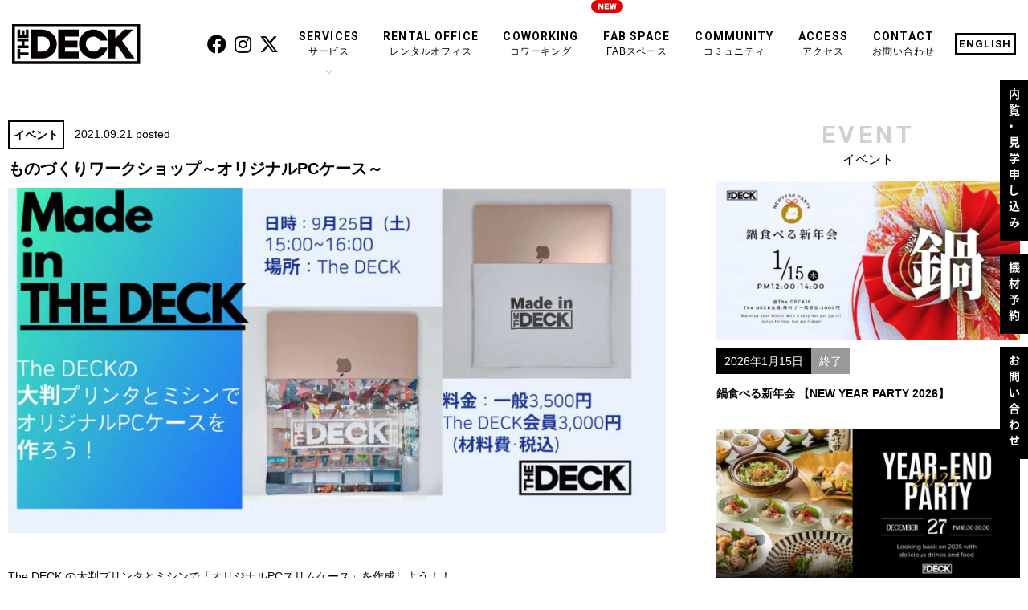

--- FILE ---
content_type: text/html; charset=UTF-8
request_url: https://thedeck.jp/event/makerspace-workshop-pccase
body_size: 69874
content:
<!DOCTYPE html>
<html lang="ja">
<head>
	<!-- Google Tag Manager -->
<script>(function(w,d,s,l,i){w[l]=w[l]||[];w[l].push({'gtm.start':
new Date().getTime(),event:'gtm.js'});var f=d.getElementsByTagName(s)[0],
j=d.createElement(s),dl=l!='dataLayer'?'&l='+l:'';j.async=true;j.src=
'https://www.googletagmanager.com/gtm.js?id='+i+dl;f.parentNode.insertBefore(j,f);
})(window,document,'script','dataLayer','GTM-MMX8RBS');</script>
<!-- End Google Tag Manager -->
<!-- Global site tag (gtag.js) - Google Analytics -->
<script async src="https://www.googletagmanager.com/gtag/js?id=UA-72793173-1"></script>
<script>
  window.dataLayer = window.dataLayer || [];
  function gtag(){dataLayer.push(arguments);}
  gtag('js', new Date());

  gtag('config', 'UA-72793173-1');
</script>

<meta charset="utf-8">
<meta http-equiv="Content-Script-Type" content="text/javascript">
<meta name="viewport" content="width=device-width,user-scalable=no,maximum-scale=1">
<link rel="stylesheet" type="text/css" href="https://thedeck.jp/wp/wp-content/themes/thedeck-new/style.css?20260117-1751">
<link rel="preconnect" href="https://fonts.gstatic.com">
<link href="https://fonts.googleapis.com/css2?family=Roboto:ital,wght@0,500;1,300&display=swap" rel="stylesheet">
<link href="https://use.fontawesome.com/releases/v6.4.2/css/all.css" rel="stylesheet">
<script type="text/javascript" src="https://ajax.googleapis.com/ajax/libs/jquery/1.11.1/jquery.min.js"></script>



<script>
  (function(d) {
    var config = {
      kitId: 'jcb1xum',
      scriptTimeout: 3000,
      async: true
    },
    h=d.documentElement,t=setTimeout(function(){h.className=h.className.replace(/\bwf-loading\b/g,"")+" wf-inactive";},config.scriptTimeout),tk=d.createElement("script"),f=false,s=d.getElementsByTagName("script")[0],a;h.className+=" wf-loading";tk.src='https://use.typekit.net/'+config.kitId+'.js';tk.async=true;tk.onload=tk.onreadystatechange=function(){a=this.readyState;if(f||a&&a!="complete"&&a!="loaded")return;f=true;clearTimeout(t);try{Typekit.load(config)}catch(e){}};s.parentNode.insertBefore(tk,s)
  })(document);
</script>


<!-- Global site tag (gtag.js) - Google Ads: 329060504 -->
<script async src="https://www.googletagmanager.com/gtag/js?id=AW-329060504"></script>
<script>
  window.dataLayer = window.dataLayer || [];
  function gtag(){dataLayer.push(arguments);}
  gtag('js', new Date());

  gtag('config', 'AW-329060504');
</script>


<meta name='robots' content='index, follow, max-image-preview:large, max-snippet:-1, max-video-preview:-1' />

	<!-- This site is optimized with the Yoast SEO plugin v19.7.1 - https://yoast.com/wordpress/plugins/seo/ -->
	<title>ものづくりワークショップ～オリジナルPCケース～ - The DECK［ザ・デッキ］</title>
	<meta property="og:locale" content="ja_JP" />
	<meta property="og:type" content="article" />
	<meta property="og:title" content="ものづくりワークショップ～オリジナルPCケース～ - The DECK［ザ・デッキ］" />
	<meta property="og:description" content="The DECK の大判プリンタとミシンで「オリジナルPCスリムケース」を作成しよう！！   The DECKでは、「Made in THE DECK」と題して、The DECKにあるFabスペースの機材を利用することで [&hellip;]" />
	<meta property="og:url" content="https://thedeck.jp/event/makerspace-workshop-pccase" />
	<meta property="og:site_name" content="The DECK［ザ・デッキ］" />
	<meta property="article:publisher" content="https://www.facebook.com/thedeck.jp" />
	<meta property="article:published_time" content="2021-09-21T06:48:27+00:00" />
	<meta property="article:modified_time" content="2021-12-11T22:06:31+00:00" />
	<meta property="og:image" content="https://thedeck.jp/wp/wp-content/uploads/2021/09/e20a8f5b4ff01fefbb27015edff7ec54.jpg" />
	<meta property="og:image:width" content="1000" />
	<meta property="og:image:height" content="525" />
	<meta property="og:image:type" content="image/jpeg" />
	<meta name="author" content="thedeck_staff" />
	<meta name="twitter:card" content="summary_large_image" />
	<meta name="twitter:creator" content="@thedeck_jp" />
	<meta name="twitter:site" content="@thedeck_jp" />
	<meta name="twitter:label1" content="執筆者" />
	<meta name="twitter:data1" content="thedeck_staff" />
	<script type="application/ld+json" class="yoast-schema-graph">{"@context":"https://schema.org","@graph":[{"@type":"Article","@id":"https://thedeck.jp/event/makerspace-workshop-pccase#article","isPartOf":{"@id":"https://thedeck.jp/event/makerspace-workshop-pccase"},"author":{"name":"thedeck_staff","@id":"https://thedeck.jp/#/schema/person/e255f384bf54dc65de740de579c046d3"},"headline":"ものづくりワークショップ～オリジナルPCケース～","datePublished":"2021-09-21T06:48:27+00:00","dateModified":"2021-12-11T22:06:31+00:00","mainEntityOfPage":{"@id":"https://thedeck.jp/event/makerspace-workshop-pccase"},"wordCount":31,"publisher":{"@id":"https://thedeck.jp/#organization"},"image":{"@id":"https://thedeck.jp/event/makerspace-workshop-pccase#primaryimage"},"thumbnailUrl":"/wp/wp-content/uploads/2021/09/e20a8f5b4ff01fefbb27015edff7ec54.jpg","articleSection":["イベント"],"inLanguage":"ja"},{"@type":"WebPage","@id":"https://thedeck.jp/event/makerspace-workshop-pccase","url":"https://thedeck.jp/event/makerspace-workshop-pccase","name":"ものづくりワークショップ～オリジナルPCケース～ - The DECK［ザ・デッキ］","isPartOf":{"@id":"https://thedeck.jp/#website"},"primaryImageOfPage":{"@id":"https://thedeck.jp/event/makerspace-workshop-pccase#primaryimage"},"image":{"@id":"https://thedeck.jp/event/makerspace-workshop-pccase#primaryimage"},"thumbnailUrl":"/wp/wp-content/uploads/2021/09/e20a8f5b4ff01fefbb27015edff7ec54.jpg","datePublished":"2021-09-21T06:48:27+00:00","dateModified":"2021-12-11T22:06:31+00:00","breadcrumb":{"@id":"https://thedeck.jp/event/makerspace-workshop-pccase#breadcrumb"},"inLanguage":"ja","potentialAction":[{"@type":"ReadAction","target":["https://thedeck.jp/event/makerspace-workshop-pccase"]}]},{"@type":"ImageObject","inLanguage":"ja","@id":"https://thedeck.jp/event/makerspace-workshop-pccase#primaryimage","url":"/wp/wp-content/uploads/2021/09/e20a8f5b4ff01fefbb27015edff7ec54.jpg","contentUrl":"/wp/wp-content/uploads/2021/09/e20a8f5b4ff01fefbb27015edff7ec54.jpg","width":1000,"height":525},{"@type":"BreadcrumbList","@id":"https://thedeck.jp/event/makerspace-workshop-pccase#breadcrumb","itemListElement":[{"@type":"ListItem","position":1,"name":"ホーム","item":"https://thedeck.jp/"},{"@type":"ListItem","position":2,"name":"ものづくりワークショップ～オリジナルPCケース～"}]},{"@type":"WebSite","@id":"https://thedeck.jp/#website","url":"https://thedeck.jp/","name":"The DECK［ザ・デッキ］","description":"大阪 本町エリアのコワーキングスペース・レンタルオフィス","publisher":{"@id":"https://thedeck.jp/#organization"},"potentialAction":[{"@type":"SearchAction","target":{"@type":"EntryPoint","urlTemplate":"https://thedeck.jp/?s={search_term_string}"},"query-input":"required name=search_term_string"}],"inLanguage":"ja"},{"@type":"Organization","@id":"https://thedeck.jp/#organization","name":"The DECK［ザ・デッキ］","url":"https://thedeck.jp/","sameAs":["https://www.instagram.com/thedeck_jp","https://www.facebook.com/thedeck.jp","https://twitter.com/thedeck_jp"],"logo":{"@type":"ImageObject","inLanguage":"ja","@id":"https://thedeck.jp/#/schema/logo/image/","url":"/wp/wp-content/uploads/2022/09/20d471f6f7baffcd114e97dfabfc284e.png","contentUrl":"/wp/wp-content/uploads/2022/09/20d471f6f7baffcd114e97dfabfc284e.png","width":640,"height":640,"caption":"The DECK［ザ・デッキ］"},"image":{"@id":"https://thedeck.jp/#/schema/logo/image/"}},{"@type":"Person","@id":"https://thedeck.jp/#/schema/person/e255f384bf54dc65de740de579c046d3","name":"thedeck_staff","url":"https://thedeck.jp/archives/author/thedeck_staff"}]}</script>
	<!-- / Yoast SEO plugin. -->


<link rel='dns-prefetch' href='//www.googletagmanager.com' />
<link rel='dns-prefetch' href='//s.w.org' />
<link rel="alternate" type="application/rss+xml" title="The DECK［ザ・デッキ］ &raquo; ものづくりワークショップ～オリジナルPCケース～ のコメントのフィード" href="https://thedeck.jp/event/makerspace-workshop-pccase/feed" />
<script type="text/javascript">
window._wpemojiSettings = {"baseUrl":"https:\/\/s.w.org\/images\/core\/emoji\/14.0.0\/72x72\/","ext":".png","svgUrl":"https:\/\/s.w.org\/images\/core\/emoji\/14.0.0\/svg\/","svgExt":".svg","source":{"concatemoji":"https:\/\/thedeck.jp\/wp\/wp-includes\/js\/wp-emoji-release.min.js?ver=6.0.11"}};
/*! This file is auto-generated */
!function(e,a,t){var n,r,o,i=a.createElement("canvas"),p=i.getContext&&i.getContext("2d");function s(e,t){var a=String.fromCharCode,e=(p.clearRect(0,0,i.width,i.height),p.fillText(a.apply(this,e),0,0),i.toDataURL());return p.clearRect(0,0,i.width,i.height),p.fillText(a.apply(this,t),0,0),e===i.toDataURL()}function c(e){var t=a.createElement("script");t.src=e,t.defer=t.type="text/javascript",a.getElementsByTagName("head")[0].appendChild(t)}for(o=Array("flag","emoji"),t.supports={everything:!0,everythingExceptFlag:!0},r=0;r<o.length;r++)t.supports[o[r]]=function(e){if(!p||!p.fillText)return!1;switch(p.textBaseline="top",p.font="600 32px Arial",e){case"flag":return s([127987,65039,8205,9895,65039],[127987,65039,8203,9895,65039])?!1:!s([55356,56826,55356,56819],[55356,56826,8203,55356,56819])&&!s([55356,57332,56128,56423,56128,56418,56128,56421,56128,56430,56128,56423,56128,56447],[55356,57332,8203,56128,56423,8203,56128,56418,8203,56128,56421,8203,56128,56430,8203,56128,56423,8203,56128,56447]);case"emoji":return!s([129777,127995,8205,129778,127999],[129777,127995,8203,129778,127999])}return!1}(o[r]),t.supports.everything=t.supports.everything&&t.supports[o[r]],"flag"!==o[r]&&(t.supports.everythingExceptFlag=t.supports.everythingExceptFlag&&t.supports[o[r]]);t.supports.everythingExceptFlag=t.supports.everythingExceptFlag&&!t.supports.flag,t.DOMReady=!1,t.readyCallback=function(){t.DOMReady=!0},t.supports.everything||(n=function(){t.readyCallback()},a.addEventListener?(a.addEventListener("DOMContentLoaded",n,!1),e.addEventListener("load",n,!1)):(e.attachEvent("onload",n),a.attachEvent("onreadystatechange",function(){"complete"===a.readyState&&t.readyCallback()})),(e=t.source||{}).concatemoji?c(e.concatemoji):e.wpemoji&&e.twemoji&&(c(e.twemoji),c(e.wpemoji)))}(window,document,window._wpemojiSettings);
</script>
<style type="text/css">
img.wp-smiley,
img.emoji {
	display: inline !important;
	border: none !important;
	box-shadow: none !important;
	height: 1em !important;
	width: 1em !important;
	margin: 0 0.07em !important;
	vertical-align: -0.1em !important;
	background: none !important;
	padding: 0 !important;
}
</style>
	<link rel='stylesheet' id='wp-block-library-css'  href='https://thedeck.jp/wp/wp-includes/css/dist/block-library/style.min.css?ver=6.0.11' type='text/css' media='all' />
<style id='global-styles-inline-css' type='text/css'>
body{--wp--preset--color--black: #000000;--wp--preset--color--cyan-bluish-gray: #abb8c3;--wp--preset--color--white: #ffffff;--wp--preset--color--pale-pink: #f78da7;--wp--preset--color--vivid-red: #cf2e2e;--wp--preset--color--luminous-vivid-orange: #ff6900;--wp--preset--color--luminous-vivid-amber: #fcb900;--wp--preset--color--light-green-cyan: #7bdcb5;--wp--preset--color--vivid-green-cyan: #00d084;--wp--preset--color--pale-cyan-blue: #8ed1fc;--wp--preset--color--vivid-cyan-blue: #0693e3;--wp--preset--color--vivid-purple: #9b51e0;--wp--preset--gradient--vivid-cyan-blue-to-vivid-purple: linear-gradient(135deg,rgba(6,147,227,1) 0%,rgb(155,81,224) 100%);--wp--preset--gradient--light-green-cyan-to-vivid-green-cyan: linear-gradient(135deg,rgb(122,220,180) 0%,rgb(0,208,130) 100%);--wp--preset--gradient--luminous-vivid-amber-to-luminous-vivid-orange: linear-gradient(135deg,rgba(252,185,0,1) 0%,rgba(255,105,0,1) 100%);--wp--preset--gradient--luminous-vivid-orange-to-vivid-red: linear-gradient(135deg,rgba(255,105,0,1) 0%,rgb(207,46,46) 100%);--wp--preset--gradient--very-light-gray-to-cyan-bluish-gray: linear-gradient(135deg,rgb(238,238,238) 0%,rgb(169,184,195) 100%);--wp--preset--gradient--cool-to-warm-spectrum: linear-gradient(135deg,rgb(74,234,220) 0%,rgb(151,120,209) 20%,rgb(207,42,186) 40%,rgb(238,44,130) 60%,rgb(251,105,98) 80%,rgb(254,248,76) 100%);--wp--preset--gradient--blush-light-purple: linear-gradient(135deg,rgb(255,206,236) 0%,rgb(152,150,240) 100%);--wp--preset--gradient--blush-bordeaux: linear-gradient(135deg,rgb(254,205,165) 0%,rgb(254,45,45) 50%,rgb(107,0,62) 100%);--wp--preset--gradient--luminous-dusk: linear-gradient(135deg,rgb(255,203,112) 0%,rgb(199,81,192) 50%,rgb(65,88,208) 100%);--wp--preset--gradient--pale-ocean: linear-gradient(135deg,rgb(255,245,203) 0%,rgb(182,227,212) 50%,rgb(51,167,181) 100%);--wp--preset--gradient--electric-grass: linear-gradient(135deg,rgb(202,248,128) 0%,rgb(113,206,126) 100%);--wp--preset--gradient--midnight: linear-gradient(135deg,rgb(2,3,129) 0%,rgb(40,116,252) 100%);--wp--preset--duotone--dark-grayscale: url('#wp-duotone-dark-grayscale');--wp--preset--duotone--grayscale: url('#wp-duotone-grayscale');--wp--preset--duotone--purple-yellow: url('#wp-duotone-purple-yellow');--wp--preset--duotone--blue-red: url('#wp-duotone-blue-red');--wp--preset--duotone--midnight: url('#wp-duotone-midnight');--wp--preset--duotone--magenta-yellow: url('#wp-duotone-magenta-yellow');--wp--preset--duotone--purple-green: url('#wp-duotone-purple-green');--wp--preset--duotone--blue-orange: url('#wp-duotone-blue-orange');--wp--preset--font-size--small: 13px;--wp--preset--font-size--medium: 20px;--wp--preset--font-size--large: 36px;--wp--preset--font-size--x-large: 42px;}.has-black-color{color: var(--wp--preset--color--black) !important;}.has-cyan-bluish-gray-color{color: var(--wp--preset--color--cyan-bluish-gray) !important;}.has-white-color{color: var(--wp--preset--color--white) !important;}.has-pale-pink-color{color: var(--wp--preset--color--pale-pink) !important;}.has-vivid-red-color{color: var(--wp--preset--color--vivid-red) !important;}.has-luminous-vivid-orange-color{color: var(--wp--preset--color--luminous-vivid-orange) !important;}.has-luminous-vivid-amber-color{color: var(--wp--preset--color--luminous-vivid-amber) !important;}.has-light-green-cyan-color{color: var(--wp--preset--color--light-green-cyan) !important;}.has-vivid-green-cyan-color{color: var(--wp--preset--color--vivid-green-cyan) !important;}.has-pale-cyan-blue-color{color: var(--wp--preset--color--pale-cyan-blue) !important;}.has-vivid-cyan-blue-color{color: var(--wp--preset--color--vivid-cyan-blue) !important;}.has-vivid-purple-color{color: var(--wp--preset--color--vivid-purple) !important;}.has-black-background-color{background-color: var(--wp--preset--color--black) !important;}.has-cyan-bluish-gray-background-color{background-color: var(--wp--preset--color--cyan-bluish-gray) !important;}.has-white-background-color{background-color: var(--wp--preset--color--white) !important;}.has-pale-pink-background-color{background-color: var(--wp--preset--color--pale-pink) !important;}.has-vivid-red-background-color{background-color: var(--wp--preset--color--vivid-red) !important;}.has-luminous-vivid-orange-background-color{background-color: var(--wp--preset--color--luminous-vivid-orange) !important;}.has-luminous-vivid-amber-background-color{background-color: var(--wp--preset--color--luminous-vivid-amber) !important;}.has-light-green-cyan-background-color{background-color: var(--wp--preset--color--light-green-cyan) !important;}.has-vivid-green-cyan-background-color{background-color: var(--wp--preset--color--vivid-green-cyan) !important;}.has-pale-cyan-blue-background-color{background-color: var(--wp--preset--color--pale-cyan-blue) !important;}.has-vivid-cyan-blue-background-color{background-color: var(--wp--preset--color--vivid-cyan-blue) !important;}.has-vivid-purple-background-color{background-color: var(--wp--preset--color--vivid-purple) !important;}.has-black-border-color{border-color: var(--wp--preset--color--black) !important;}.has-cyan-bluish-gray-border-color{border-color: var(--wp--preset--color--cyan-bluish-gray) !important;}.has-white-border-color{border-color: var(--wp--preset--color--white) !important;}.has-pale-pink-border-color{border-color: var(--wp--preset--color--pale-pink) !important;}.has-vivid-red-border-color{border-color: var(--wp--preset--color--vivid-red) !important;}.has-luminous-vivid-orange-border-color{border-color: var(--wp--preset--color--luminous-vivid-orange) !important;}.has-luminous-vivid-amber-border-color{border-color: var(--wp--preset--color--luminous-vivid-amber) !important;}.has-light-green-cyan-border-color{border-color: var(--wp--preset--color--light-green-cyan) !important;}.has-vivid-green-cyan-border-color{border-color: var(--wp--preset--color--vivid-green-cyan) !important;}.has-pale-cyan-blue-border-color{border-color: var(--wp--preset--color--pale-cyan-blue) !important;}.has-vivid-cyan-blue-border-color{border-color: var(--wp--preset--color--vivid-cyan-blue) !important;}.has-vivid-purple-border-color{border-color: var(--wp--preset--color--vivid-purple) !important;}.has-vivid-cyan-blue-to-vivid-purple-gradient-background{background: var(--wp--preset--gradient--vivid-cyan-blue-to-vivid-purple) !important;}.has-light-green-cyan-to-vivid-green-cyan-gradient-background{background: var(--wp--preset--gradient--light-green-cyan-to-vivid-green-cyan) !important;}.has-luminous-vivid-amber-to-luminous-vivid-orange-gradient-background{background: var(--wp--preset--gradient--luminous-vivid-amber-to-luminous-vivid-orange) !important;}.has-luminous-vivid-orange-to-vivid-red-gradient-background{background: var(--wp--preset--gradient--luminous-vivid-orange-to-vivid-red) !important;}.has-very-light-gray-to-cyan-bluish-gray-gradient-background{background: var(--wp--preset--gradient--very-light-gray-to-cyan-bluish-gray) !important;}.has-cool-to-warm-spectrum-gradient-background{background: var(--wp--preset--gradient--cool-to-warm-spectrum) !important;}.has-blush-light-purple-gradient-background{background: var(--wp--preset--gradient--blush-light-purple) !important;}.has-blush-bordeaux-gradient-background{background: var(--wp--preset--gradient--blush-bordeaux) !important;}.has-luminous-dusk-gradient-background{background: var(--wp--preset--gradient--luminous-dusk) !important;}.has-pale-ocean-gradient-background{background: var(--wp--preset--gradient--pale-ocean) !important;}.has-electric-grass-gradient-background{background: var(--wp--preset--gradient--electric-grass) !important;}.has-midnight-gradient-background{background: var(--wp--preset--gradient--midnight) !important;}.has-small-font-size{font-size: var(--wp--preset--font-size--small) !important;}.has-medium-font-size{font-size: var(--wp--preset--font-size--medium) !important;}.has-large-font-size{font-size: var(--wp--preset--font-size--large) !important;}.has-x-large-font-size{font-size: var(--wp--preset--font-size--x-large) !important;}
</style>
<link rel='stylesheet' id='custom-css'  href='https://thedeck.jp/wp/wp-content/themes/thedeck-new/assets/css/thedeck-style.css?ver=20250521' type='text/css' media='all' />
<link rel='stylesheet' id='elementor-icons-css'  href='https://thedeck.jp/wp/wp-content/plugins/elementor/assets/lib/eicons/css/elementor-icons.min.css?ver=5.25.0' type='text/css' media='all' />
<link rel='stylesheet' id='elementor-frontend-css'  href='https://thedeck.jp/wp/wp-content/plugins/elementor/assets/css/frontend-lite.min.css?ver=3.18.3' type='text/css' media='all' />
<link rel='stylesheet' id='swiper-css'  href='https://thedeck.jp/wp/wp-content/plugins/elementor/assets/lib/swiper/v8/css/swiper.min.css?ver=8.4.5' type='text/css' media='all' />
<link rel='stylesheet' id='elementor-post-6561-css'  href='https://thedeck.jp/wp/wp-content/uploads/elementor/css/post-6561.css?ver=1704530123' type='text/css' media='all' />
<link rel='stylesheet' id='elementor-pro-css'  href='https://thedeck.jp/wp/wp-content/plugins/elementor-pro/assets/css/frontend-lite.min.css?ver=3.11.1' type='text/css' media='all' />
<link rel='stylesheet' id='font-awesome-5-all-css'  href='https://thedeck.jp/wp/wp-content/plugins/elementor/assets/lib/font-awesome/css/all.min.css?ver=3.18.3' type='text/css' media='all' />
<link rel='stylesheet' id='font-awesome-4-shim-css'  href='https://thedeck.jp/wp/wp-content/plugins/elementor/assets/lib/font-awesome/css/v4-shims.min.css?ver=3.18.3' type='text/css' media='all' />
<link rel='stylesheet' id='elementor-global-css'  href='https://thedeck.jp/wp/wp-content/uploads/elementor/css/global.css?ver=1704530124' type='text/css' media='all' />
<link rel='stylesheet' id='google-fonts-1-css'  href='https://fonts.googleapis.com/css?family=Roboto%3A100%2C100italic%2C200%2C200italic%2C300%2C300italic%2C400%2C400italic%2C500%2C500italic%2C600%2C600italic%2C700%2C700italic%2C800%2C800italic%2C900%2C900italic%7CRoboto+Slab%3A100%2C100italic%2C200%2C200italic%2C300%2C300italic%2C400%2C400italic%2C500%2C500italic%2C600%2C600italic%2C700%2C700italic%2C800%2C800italic%2C900%2C900italic&#038;display=auto&#038;ver=6.0.11' type='text/css' media='all' />
<link rel="preconnect" href="https://fonts.gstatic.com/" crossorigin><!--n2css--><script type='text/javascript' src='https://thedeck.jp/wp/wp-content/themes/thedeck-new/assets/js/thedeck.js?ver=20250521' id='custom-js'></script>
<script type='text/javascript' src='https://thedeck.jp/wp/wp-content/plugins/elementor/assets/lib/font-awesome/js/v4-shims.min.js?ver=3.18.3' id='font-awesome-4-shim-js'></script>

<!-- Google アナリティクス スニペット (Site Kit が追加) -->
<script type='text/javascript' src='https://www.googletagmanager.com/gtag/js?id=G-4MWRHSNP3H' id='google_gtagjs-js' async></script>
<script type='text/javascript' id='google_gtagjs-js-after'>
window.dataLayer = window.dataLayer || [];function gtag(){dataLayer.push(arguments);}
gtag("js", new Date());
gtag("set", "developer_id.dZTNiMT", true);
gtag("config", "G-4MWRHSNP3H");
</script>

<!-- (ここまで) Google アナリティクス スニペット (Site Kit が追加) -->
<link rel="https://api.w.org/" href="https://thedeck.jp/wp-json/" /><link rel="EditURI" type="application/rsd+xml" title="RSD" href="https://thedeck.jp/wp/xmlrpc.php?rsd" />
<link rel="wlwmanifest" type="application/wlwmanifest+xml" href="https://thedeck.jp/wp/wp-includes/wlwmanifest.xml" /> 
<link rel='shortlink' href='https://thedeck.jp/?p=4395' />
<link rel="alternate" type="application/json+oembed" href="https://thedeck.jp/wp-json/oembed/1.0/embed?url=https%3A%2F%2Fthedeck.jp%2Fevent%2Fmakerspace-workshop-pccase" />
<link rel="alternate" type="text/xml+oembed" href="https://thedeck.jp/wp-json/oembed/1.0/embed?url=https%3A%2F%2Fthedeck.jp%2Fevent%2Fmakerspace-workshop-pccase&#038;format=xml" />
<meta name="generator" content="Site Kit by Google 1.84.0" /><link rel="icon" href="https://thedeck.jp/favicon.ico" />

<!-- Google AdSense スニペット (Site Kit が追加) -->
<meta name="google-adsense-platform-account" content="ca-host-pub-2644536267352236">
<meta name="google-adsense-platform-domain" content="sitekit.withgoogle.com">
<!-- (ここまで) Google AdSense スニペット (Site Kit が追加) -->
<meta name="generator" content="Elementor 3.18.3; features: e_dom_optimization, e_optimized_assets_loading, e_optimized_css_loading, additional_custom_breakpoints, block_editor_assets_optimize, e_image_loading_optimization; settings: css_print_method-external, google_font-enabled, font_display-auto">
<!-- Google Tag Manager -->
<script>(function(w,d,s,l,i){w[l]=w[l]||[];w[l].push({'gtm.start':
new Date().getTime(),event:'gtm.js'});var f=d.getElementsByTagName(s)[0],
j=d.createElement(s),dl=l!='dataLayer'?'&l='+l:'';j.async=true;j.src=
'https://www.googletagmanager.com/gtm.js?id='+i+dl;f.parentNode.insertBefore(j,f);
})(window,document,'script','dataLayer','GTM-MMX8RBS');</script>
<!-- End Google Tag Manager -->
		<style type="text/css" id="wp-custom-css">
			html body .wing-content-section .content ul li span {     font-size: 17px!important; display: table-cell; vertical-align:top;
	width: 25%;}
html body .wing-content-section .content ul li article { font-size: 17px!important;     vertical-align:top;
	top:inherit;  left:inherit;
   position:inherit;
    width: 71%;
  display: table-cell;
}
.wing-content-section .content ul li {  display: table; width:100%;
    background-position: left 4px;
	background-size: 37px;}
@media screen and (min-width:200px) and (max-width:767px){
	html .wing-content-section .content ul li span {
    display: inline-block;
    width: 100%;
    margin-bottom: 10px;
}
html .wing-people-section ul li {
    overflow: hidden;
    display: block;
    padding: 0;
    width: 336px;
    float: left;
    margin: 0 auto;
}
html body .wing-people-section ul li:nth-child(1) span {
    text-align: center;
    background-size: 100%;
    position: absolute;
    z-index: 1;
    font-size: 1.2rem;
        width: 261px;
    height: 250px;
    background-size: contain!important;
    left: 68px;
    padding: 70px 27px 75px 27px;
    top: 18px;
    display: block;
    margin: 0;
    background: url(https://thedeck.sakuraweb.com/wp/wp-content/uploads/2022/11/7a0a4b1ff6bfa70cd561c6a7ad6112d0.png);
    background-repeat: no-repeat;
}
html body .wing-people-section ul li:nth-child(2) span {
    text-align: center;
    position: absolute;
    z-index: 1;
    font-size: 1.2rem;
	width: 261px;
    height: 250px;
    background-size: contain!important;
    left: 0;
    padding: 68px 26px 75px 29px;
        
    top: 36px;
    display: block;
    margin: 0;
    background: url(https://thedeck.sakuraweb.com/wp/wp-content/uploads/2022/11/94018a8bbcee846a0aa959e71ee0ddee.png);
    background-repeat: no-repeat;
}


html .wing-people-section ul li:nth-child(1) img {  float: left;
    margin-top: 217px;
    position: relative;
    z-index: 1;     max-height: 292px;
}

html .wing-people-section ul li:nth-child(2) img { float: right;
    margin-top: 236px;
    position: relative;
    z-index: 1;     max-height: 292px;
}

html .wing-people-section ul li:nth-child(3) img { float: right;
    margin-top: 237px;
    position: relative;
    z-index: 1;     max-height: 292px;
}
html body .wing-people-section ul li:nth-child(3) span {
    text-align: center;
    position: absolute;
    z-index: 1;
    font-size: 1.2rem;
    width: 265px;
    height: 250px;
    background-size: contain!important;
    left: 0;
    padding: 60px 27px 75px 48px;
    top: 29px;
    display: block;
    margin: 0;
    background-repeat: no-repeat!important;
    background: url(https://thedeck.sakuraweb.com/wp/wp-content/uploads/2022/11/94018a8bbcee846a0aa959e71ee0ddee.png);
}
}

@media screen and (min-width:768px) and (max-width:1024px){
	
html .wing-flow-section ul li figure {

	width: 160px!important;}
	html .wing-people-section {
    width: 768px;
		margin: 0 auto;}

html body .wing-people-section ul li:nth-child(1) span {
    text-align: center;
    background-size: 100%;
    position: absolute;
    z-index: 1;
       font-size: 10px;
    width: 338px;
    height: 185px;
    background-size: contain!important;
    left: 54px;
        padding: 38px 175px 75px 13px;
    top: 60px;
    display: block;
    margin: 0;
    background: url(https://thedeck.sakuraweb.com/wp/wp-content/uploads/2022/11/7a0a4b1ff6bfa70cd561c6a7ad6112d0.png);
    background-repeat: no-repeat;
}
html body .wing-people-section ul li:nth-child(2) span {
    text-align: center;
    position: absolute;
    z-index: 1;
    font-size:10px;
    width: 338px;
    height: 185px;
    background-size: contain!important;
       left: -11px;
        padding: 47px 162px 75px 21px;
    top: 63px;
    display: block;
    margin: 0;
    background: url(https://thedeck.sakuraweb.com/wp/wp-content/uploads/2022/11/94018a8bbcee846a0aa959e71ee0ddee.png);
    background-repeat: no-repeat;
}
html body .wing-people-section ul li:nth-child(3) span {
    text-align: center;
    position: absolute;
    z-index: 1;
    font-size: 10px;
    width: 338px;
    height: 185px;
    background-size: contain!important;
  
   
   left: -13px;
    padding: 50px 156px 75px 26px;
    top: 65px;
    display: block;
    margin: 0;
    background-repeat: no-repeat!important;
    background: url(https://thedeck.sakuraweb.com/wp/wp-content/uploads/2022/11/94018a8bbcee846a0aa959e71ee0ddee.png);
}

html .wing-people-section ul li:nth-child(1) img {  float: left;
    margin-top: 217px;
    position: relative;
    z-index: 1;     max-height: 292px;
}

html .wing-people-section ul li:nth-child(2) img { float: right;
    margin-top: 236px;
    position: relative;
    z-index: 1;     max-height: 292px;
}

html .wing-people-section ul li:nth-child(3) img { float: right;
    margin-top: 237px;
    position: relative;
    z-index: 1;     max-height: 292px;
}

}


html .wing-people-section ul li:nth-child(1) span {
    background-size: 100%;
    position: absolute;
    z-index: 1;
    font-size: 1.2rem;
    width: 338px;
    height: 250px;
    background-size: contain!important;
    left: 91px;
    padding: 62px 124px 75px 33px;
    top: 28px;
    display: block;
    margin: 0;
    background: url(https://thedeck.sakuraweb.com/wp/wp-content/uploads/2022/11/7a0a4b1ff6bfa70cd561c6a7ad6112d0.png);
    background-repeat: no-repeat;
}
.wing-people-section ul li:nth-child(2) span {
    position: absolute;
    z-index: 1;
    font-size: 1.2rem;
    width: 338px;
    height: 250px;
    background-size: contain!important;
        left: 23px;
    padding: 72px 104px 75px 50px;
    top: 20px;
    display: block;
    margin: 0;
    background: url(https://thedeck.sakuraweb.com/wp/wp-content/uploads/2022/11/94018a8bbcee846a0aa959e71ee0ddee.png);
    background-repeat: no-repeat;
}
.wing-people-section ul li:nth-child(1) img {
    margin-top: 212px;
    position: relative;
    z-index: 1;
}

.wing-people-section ul li:nth-child(2) img {
    margin-top: 222px;
    position: relative;
    z-index: 1;
}

.wing-people-section ul li:nth-child(3) img {
    margin-top: 233px;
    position: relative;
    z-index: 1;
}
.wing-people-section ul li:nth-child(3) span {
    position: absolute;
    z-index: 1;
    font-size: 1.2rem;
    width: 338px;
    height: 250px;
    background-size: contain!important;
    left: 25px;
    padding: 67px 97px 75px 59px;
    top: 20px;
    display: block;
    margin: 0;
    background-repeat: no-repeat!important;
    background: url(https://thedeck.sakuraweb.com/wp/wp-content/uploads/2022/11/94018a8bbcee846a0aa959e71ee0ddee.png);
}

.wing-content-section .content ul li {
    font-size: 17px; font-family: YuGothic, "游ゴシック", "Hiragino Kaku Gothic Pro", "ヒラギノ角ゴ Pro W3", "メイリオ", "Meiryo", "ＭＳ Ｐゴシック", Osaka, 'Noto Sans JP', sans-serif!important; font-weight:300!important;
}
.wing-apply-section p , .wing-content-section .content ul li article , .wing-content-section .content p{ font-weight: 300!important;
    font-size: 17px!important; font-family: YuGothic, "游ゴシック", "Hiragino Kaku Gothic Pro", "ヒラギノ角ゴ Pro W3", "メイリオ", "Meiryo", "ＭＳ Ｐゴシック", Osaka, 'Noto Sans JP', sans-serifYuGothic, "游ゴシック", "Hiragino Kaku Gothic Pro", "ヒラギノ角ゴ Pro W3", "メイリオ", "Meiryo", "ＭＳ Ｐゴシック", Osaka, 'Noto Sans JP', sans-serif!important;}
.wing-apply-section .content ul li {
	font-size: 17px;  font-family: YuGothic, "游ゴシック", "Hiragino Kaku Gothic Pro", "ヒラギノ角ゴ Pro W3", "メイリオ", "Meiryo", "ＭＳ Ｐゴシック", Osaka, 'Noto Sans JP', sans-serif!important; font-weight:300!important;}
.wing-content-section .content p {
    font-weight: 300!important;
    font-size: 17px!important;
    color: #000000;
    letter-spacing: .2rem;
    padding: 10px 0;
    text-shadow: 0 0 black;
}

#page-top {
    
	z-index: 9;}
html body .wing-apply-section .content ul li , html .wing-apply-section p, html .wing-content-section .content ul li article, html .wing-content-section .content p {
   
    font-weight: 300!important;
}
html .wing-apply-section .content ul li {
    font-size: 17px!important;
   font-family: YuGothic, "游ゴシック", "Hiragino Kaku Gothic Pro", "ヒラギノ角ゴ Pro W3", "メイリオ", "Meiryo", "ＭＳ Ｐゴシック", Osaka, 'Noto Sans JP', sans-serif!important;
    font-weight: 300!important;
}

html .wing-banner-section , body , html {
	width: 100%;     overflow-x: hidden;}
}		</style>
		
</head>


<body>
	<!-- Google Tag Manager (noscript) -->
<noscript><iframe src="https://www.googletagmanager.com/ns.html?id=GTM-MMX8RBS"
height="0" width="0" style="display:none;visibility:hidden"></iframe></noscript>
<!-- End Google Tag Manager (noscript) -->
<a name="top"></a>
<header class="thedeck-header">
    <div class="thedeck-header-content">
        <div id="logo" class="thedeck-header-content-logo"><a class="thedeck-header-content-logo-link" href="https://thedeck.jp"><img class="thedeck-header-content-logo-link-image" src="https://thedeck.jp/wp/wp-content/themes/thedeck-new/img/logo.png" alt=""></a></div>
      <div id="util">
        <ul class="header-nav thedeck-header-content-util-list">
        <li class="thedeck-header-content-util-list-item"><div class="header-sns"><a href="https://www.facebook.com/thedeck.jp/" target="_blank"><i class="fab fa-facebook"></i></a><a href="https://www.instagram.com/thedeck_jp/" target="_blank"><i class="fab fa-instagram"></i></a><a href="https://twitter.com/thedeck_jp" target="_blank"><i class="fab fa-x-twitter"></i></a></div></li>
            <li id="services" class="thedeck-header-content-util-list-item is-dropdown ">
                <div class="thedeck-header-content-util-list-item-link">
                    <div class="thedeck-header-content-util-list-item-link-label">
                        <h3>SERVICES</h3><h4>サービス</h4>
                    </div>
                    <div class="thedeck-header-content-util-list-item-link-dropdown">
                        <div class="thedeck-header-content-util-list-item-link-dropdown-content">
                            <p class="thedeck-header-content-util-list-item-link-dropdown-content-title">
                                <a class="thedeck-header-content-util-list-item-link-dropdown-content-title-link" href="/services/">サービス一覧</a>
                            </p>

                            <div class="thedeck-header-content-util-list-item-link-dropdown-content-index">
                                <ul class="thedeck-header-content-util-list-item-link-dropdown-content-index-list">
                                    <li class="thedeck-header-content-util-list-item-link-dropdown-content-index-list-item">
                                        <a class="thedeck-header-content-util-list-item-link-dropdown-content-index-list-item-link" href="/coworking/">
                                            <div class="thedeck-header-content-util-list-item-link-dropdown-content-index-list-item-link-icon">
                                                <img src="https://thedeck.jp/wp/wp-content/themes/thedeck-new/assets/img/menu/menu-icon-coworking-space.png" alt="コワーキングスペース" class="thedeck-header-content-util-list-item-link-dropdown-content-index-list-item-link-icon-image" />
                                            </div>
                                            <div class="thedeck-header-content-util-list-item-link-dropdown-content-index-list-item-link-label">
                                                <div class="thedeck-header-content-util-list-item-link-dropdown-content-index-list-item-link-label-text">
                                                    コワーキング<br />スペース
                                                </div>
                                            </div>
                                        </a>
                                                                            </li>

                                    <li class="thedeck-header-content-util-list-item-link-dropdown-content-index-list-item">
                                        <a class="thedeck-header-content-util-list-item-link-dropdown-content-index-list-item-link" href="/share-office/">
                                            <div class="thedeck-header-content-util-list-item-link-dropdown-content-index-list-item-link-icon">
                                                <img src="https://thedeck.jp/wp/wp-content/themes/thedeck-new/assets/img/menu/menu-icon-share-office.png" alt="レンタルオフィス" class="thedeck-header-content-util-list-item-link-dropdown-content-index-list-item-link-icon-image" />
                                            </div>
                                            <div class="thedeck-header-content-util-list-item-link-dropdown-content-index-list-item-link-label">
                                                <div class="thedeck-header-content-util-list-item-link-dropdown-content-index-list-item-link-label-text">
                                                    レンタルオフィス
                                                </div>
                                            </div>
                                        </a>
                                    </li>

                                    <li class="thedeck-header-content-util-list-item-link-dropdown-content-index-list-item is-new">
                                        <a class="thedeck-header-content-util-list-item-link-dropdown-content-index-list-item-link" href="/virtual-office/">
                                            <div class="thedeck-header-content-util-list-item-link-dropdown-content-index-list-item-link-icon">
                                                <img src="https://thedeck.jp/wp/wp-content/themes/thedeck-new/assets/img/menu/menu-icon-virtual-office.png" alt="バーチャルオフィス" class="thedeck-header-content-util-list-item-link-dropdown-content-index-list-item-link-icon-image" />
                                            </div>
                                            <div class="thedeck-header-content-util-list-item-link-dropdown-content-index-list-item-link-label">
                                                <div class="thedeck-header-content-util-list-item-link-dropdown-content-index-list-item-link-label-text">
                                                    バーチャルオフィス
                                                </div>
                                            </div>
                                        </a>
                                    </li>

                                    <li class="thedeck-header-content-util-list-item-link-dropdown-content-index-list-item is-category is-new">
                                        <a class="thedeck-header-content-util-list-item-link-dropdown-content-index-list-item-link" href="/fab/">
                                            <div class="thedeck-header-content-util-list-item-link-dropdown-content-index-list-item-link-icon">
                                                <img src="https://thedeck.jp/wp/wp-content/themes/thedeck-new/assets/img/menu/menu-icon-fab-space.png" alt="ものづくりFABスペース" class="thedeck-header-content-util-list-item-link-dropdown-content-index-list-item-link-icon-image" />
                                            </div>
                                            <div class="thedeck-header-content-util-list-item-link-dropdown-content-index-list-item-link-label">
                                                <div class="thedeck-header-content-util-list-item-link-dropdown-content-index-list-item-link-label-text">
                                                    ものづくり<br />FABスペース
                                                </div>
                                            </div>
                                        </a>
                                        <ul class="thedeck-header-content-util-list-item-link-dropdown-content-index-list-item-link-sub">
                                            <li class="thedeck-header-content-util-list-item-link-dropdown-content-index-list-item-link-sub-item">
                                                <a class="thedeck-header-content-util-list-item-link-dropdown-content-index-list-item-link-sub-item-link is-link" href="/fab/">
                                                    都度利用
                                                </a>
                                            </li>
                                            <li class="thedeck-header-content-util-list-item-link-dropdown-content-index-list-item-link-sub-item">
                                                <a class="thedeck-header-content-util-list-item-link-dropdown-content-index-list-item-link-sub-item-link is-link" href="/fab-space/">
                                                    個人会員
                                                </a>
                                            </li>
                                            <li class="thedeck-header-content-util-list-item-link-dropdown-content-index-list-item-link-sub-item is-under-construction">
                                                <a class="thedeck-header-content-util-list-item-link-dropdown-content-index-list-item-link-sub-item-link is-link" href="/fab/">
                                                    法人会員
                                                </a>
                                            </li>
                                        </ul>
                                    </li>

                                    <li class="thedeck-header-content-util-list-item-link-dropdown-content-index-list-item">
                                        <a class="thedeck-header-content-util-list-item-link-dropdown-content-index-list-item-link" href="/services#meetingspace">
                                            <div class="thedeck-header-content-util-list-item-link-dropdown-content-index-list-item-link-icon">
                                                <img src="https://thedeck.jp/wp/wp-content/themes/thedeck-new/assets/img/menu/menu-icon-conference-room.png" alt="会議室" class="thedeck-header-content-util-list-item-link-dropdown-content-index-list-item-link-icon-image" />
                                            </div>
                                            <div class="thedeck-header-content-util-list-item-link-dropdown-content-index-list-item-link-label">
                                                <div class="thedeck-header-content-util-list-item-link-dropdown-content-index-list-item-link-label-text">
                                                    会議室
                                                </div>
                                            </div>
                                        </a>
                                    </li>

                                    <li class="thedeck-header-content-util-list-item-link-dropdown-content-index-list-item">
                                        <a class="thedeck-header-content-util-list-item-link-dropdown-content-index-list-item-link" href="/services#eventspace">
                                            <div class="thedeck-header-content-util-list-item-link-dropdown-content-index-list-item-link-icon">
                                                <img src="https://thedeck.jp/wp/wp-content/themes/thedeck-new/assets/img/menu/menu-icon-event-space.png" alt="イベントスペース" class="thedeck-header-content-util-list-item-link-dropdown-content-index-list-item-link-icon-image" />
                                            </div>
                                            <div class="thedeck-header-content-util-list-item-link-dropdown-content-index-list-item-link-label">
                                                <div class="thedeck-header-content-util-list-item-link-dropdown-content-index-list-item-link-label-text">
                                                    イベントスペース
                                                </div>
                                            </div>
                                        </a>
                                    </li>

                                    <li class="thedeck-header-content-util-list-item-link-dropdown-content-index-list-item is-new">
                                        <a class="thedeck-header-content-util-list-item-link-dropdown-content-index-list-item-link" href="/wing/">
                                            <div class="thedeck-header-content-util-list-item-link-dropdown-content-index-list-item-link-icon">
                                                <img src="https://thedeck.jp/wp/wp-content/themes/thedeck-new/assets/img/menu/menu-icon-wing.png" alt="女性のための起業相談窓口" class="thedeck-header-content-util-list-item-link-dropdown-content-index-list-item-link-icon-image" />
                                            </div>
                                            <div class="thedeck-header-content-util-list-item-link-dropdown-content-index-list-item-link-label">
                                                <div class="thedeck-header-content-util-list-item-link-dropdown-content-index-list-item-link-label-text">
                                                    女性のための<br />起業相談窓口
                                                </div>
                                            </div>
                                        </a>
                                    </li>

                                                                        <li class="thedeck-header-content-util-list-item-link-dropdown-content-index-list-item is-new">
                                        <a class="thedeck-header-content-util-list-item-link-dropdown-content-index-list-item-link" href="/design/">
                                            <div class="thedeck-header-content-util-list-item-link-dropdown-content-index-list-item-link-icon">
                                                <img src="https://thedeck.jp/wp/wp-content/themes/thedeck-new/assets/img/menu/menu-icon-design-order.png" alt="デザイン相談" class="thedeck-header-content-util-list-item-link-dropdown-content-index-list-item-link-icon-image" />
                                            </div>
                                            <div class="thedeck-header-content-util-list-item-link-dropdown-content-index-list-item-link-label">
                                                <div class="thedeck-header-content-util-list-item-link-dropdown-content-index-list-item-link-label-text">
                                                    会員限定<br />デザインサービス
                                                </div>
                                            </div>
                                        </a>
                                    </li>

                                    <li class="thedeck-header-content-util-list-item-link-dropdown-content-index-list-item is-new">
                                        <a class="thedeck-header-content-util-list-item-link-dropdown-content-index-list-item-link" href="/consulting/">
                                            <div class="thedeck-header-content-util-list-item-link-dropdown-content-index-list-item-link-icon">
                                                <img src="https://thedeck.jp/wp/wp-content/themes/thedeck-new/assets/img/menu/menu-icon-consulting.png" alt="事業コンサルティング事例" class="thedeck-header-content-util-list-item-link-dropdown-content-index-list-item-link-icon-image" />
                                            </div>
                                            <div class="thedeck-header-content-util-list-item-link-dropdown-content-index-list-item-link-label">
                                                <div class="thedeck-header-content-util-list-item-link-dropdown-content-index-list-item-link-label-text">
                                                    事業コンサルティング<br />事例
                                                </div>
                                            </div>
                                        </a>
                                    </li>

                                                                    </ul>
                            </div>
                        </div>
                    </div>
                </div>
            </li>
            <li class="thedeck-header-content-util-list-item ">
                <a class="thedeck-header-content-util-list-item-link" href="https://thedeck.jp/share-office/">
                    <div class="thedeck-header-content-util-list-item-link-label">
                        <h3>RENTAL OFFICE</h3><h4>レンタルオフィス</h4>
                    </div>
                </a>
            </li>
            <li class="thedeck-header-content-util-list-item ">
                <a class="thedeck-header-content-util-list-item-link" href="https://thedeck.jp/coworking/">
                    <div class="thedeck-header-content-util-list-item-link-label">
                        <h3>COWORKING</h3><h4>コワーキング</h4>
                    </div>
                </a>
            </li>
            <li class="thedeck-header-content-util-list-item  is-new">
                <a class="thedeck-header-content-util-list-item-link" href="https://thedeck.jp/fab/">
                    <div class="thedeck-header-content-util-list-item-link-label">
                        <h3>FAB SPACE</h3><h4>FABスペース</h4>
                    </div>
                </a>
            </li>
            <li class="thedeck-header-content-util-list-item ">
                <a class="thedeck-header-content-util-list-item-link" href="https://thedeck.jp/community/">
                    <div class="thedeck-header-content-util-list-item-link-label">
                        <h3>COMMUNITY</h3><h4>コミュニティ</h4>
                    </div>
                </a>
            </li>
            <li class="thedeck-header-content-util-list-item ">
                <a class="thedeck-header-content-util-list-item-link" href="https://thedeck.jp/accessmap/">
                    <div class="thedeck-header-content-util-list-item-link-label">
                        <h3>ACCESS</h3><h4>アクセス</h4>
                    </div>
                </a>
            </li>
            <li class="thedeck-header-content-util-list-item ">
                <a class="thedeck-header-content-util-list-item-link" href="https://thedeck.jp/contactus/">
                    <div class="thedeck-header-content-util-list-item-link-label">
                        <h3>CONTACT</h3><h4>お問い合わせ</h4>
                    </div>
                </a>
            </li>
            <li class="thedeck-header-content-util-list-item is-english"><p class="to-en"><a href="https://en.thedeck.jp/">ENGLISH</a></li>
        </ul>
    </div>

</div>
<div class="clear"></div>


<!-- nav-toggle -->
<div id="nav-toggle" class="thedeck-header-button-navi">
    <div>
        <span></span>
        <span></span>
        <span></span>
        <div class="nav-toggle-txt">MENU</div>
    </div>
</div><!-- /nav-toggle -->

    <p class="to-en-sp thedeck-header-button-english"><a href="https://en.thedeck.jp">ENGLISH</a></p>
<style>
</style>
<div id="gloval-nav"><!-- /#gloval-nav -->
    <nav>
        <ul>
          <li><a href="https://thedeck.jp"><h3>TOP</h3><h4>トップ</h4></a></li>
          <li id="dropdown__btn" class="thedeck-header-sp-content-util-list-item is-dropdown">
                        <div class="thedeck-header-sp-content-util-list-item-title">
                                <h3>SERVICES</h3><h4>サービス</h4>
                            <div class="thedeck-header-sp-content-util-list-item-title-icon">
                                <span></span>
                            </div>
                        </div>
                        <div class="gloval-nav-submenu">
                            <ul>
                                <li><a href="/services/">サービス一覧</a></li>
                                <li><a href="/coworking/">コワーキングスペース</a></li>
                                <li><a href="/share-office/">レンタルオフィス</a></li>
                                <li class="is-new"><a href="/virtual-office/">バーチャルオフィス</a></li>
                                <li><a href="/fab/">ものづくりFABスペース</a>
                                    <ul>
                                        <li>
                                            <a href="/fab/">                                                都度利用
                                            </a>
                                        </li>
                                        <li class="is-new">
                                            <a href="/fab-space/">
                                                個人会員
                                            </a>
                                        </li>
                                        <li class="is-new">
                                            <a href="/fab/">
                                                法人会員
                                            </a>
                                        </li>
                                    </ul>
                                </li>
                                <li><a href="/services/#meetingspace">会議室</a></li>
                                <li><a href="/services/#eventspace">イベントスペース</a></li>
                                <li class="is-new"><a href="/wing/">女性のための起業相談窓口</a></li>
                                                                <li class="is-new"><a href="/design/">会員限定デザインサービス</a></li>
                                <li class="is-new"><a href="/consulting/">事業コンサルティング事例</a></li>
                            </ul>
            </div>
          </li>
          <li><a href="https://thedeck.jp/share-office/"><h3>RENTAL OFFICE</h3><h4>レンタルオフィス</h4></a></li>
          <li><a href="https://thedeck.jp/coworking/"><h3>COWORKING</h3><h4>コワーキング</h4></a></li>
          <li class="is-new"><a href="https://thedeck.jp/fab/"><h3>FAB SPACE</h3><h4>FABスペース</h4></a></li>
          <li><a href="https://thedeck.jp/community/"><h3>COMMUNITY</h3><h4>コミュニティ</h4></a></li>
          <li><a href="https://thedeck.jp/accessmap/"><h3>ACCESS</h3><h4>アクセス</h4></a></li>
          <li><a href="https://thedeck.jp/contactus/"><h3>CONTACT</h3><h4>お問い合わせ</h4></a></li>
          <li><div class="header-sns"><a href="https://www.facebook.com/thedeck.jp/"><i class="fab fa-facebook"></i></a><a href="https://www.instagram.com/thedeck_jp/"><i class="fab fa-instagram"></i></a><a href="https://twitter.com/thedeck_jp"><i class="fab fa-x-twitter"></i></a></div></li>
        </ul>
    </nav>
</div>
<!-- /#gloval-nav -->

<script type="text/javascript">
(function($) {
    $(function () {
        $('#nav-toggle').on('click', function() {
            $('body').toggleClass('open');
        });
    });
})(jQuery);
</script>

</header>

<script>

(function () {
  document.addEventListener('DOMContentLoaded', function() { // HTML解析が終わったら
    const btn = document.getElementById('dropdown__btn'); // ボタンをidで取得
    if(btn) { // ボタンが存在しないときにエラーになるのを回避
      btn.addEventListener('click', function(){ //ボタンがクリックされたら
        this.classList.toggle('is-open'); // is-openを付加する
      });
    }
  });
}());

</script>





<section class="post-single">
<div class="post-single-main">
<div class="post-cate"><span>イベント</span></div><div class="post-date">2021.09.21 posted</div>
<div class="clear"></div>
<div class="post-name">ものづくりワークショップ～オリジナルPCケース～</div>

            <div class="post-img-main">
        <img width="1000" height="525" src="/wp/wp-content/uploads/2021/09/e20a8f5b4ff01fefbb27015edff7ec54.jpg" class="attachment-1200x630x1 size-1200x630x1 wp-post-image" alt="" loading="lazy" srcset="https://thedeck.jp/wp/wp-content/uploads/2021/09/e20a8f5b4ff01fefbb27015edff7ec54.jpg 1000w, https://thedeck.jp/wp/wp-content/uploads/2021/09/e20a8f5b4ff01fefbb27015edff7ec54-768x403.jpg 768w, https://thedeck.jp/wp/wp-content/uploads/2021/09/e20a8f5b4ff01fefbb27015edff7ec54-900x472.jpg 900w" sizes="(max-width: 1000px) 100vw, 1000px" />      </div>
      
<div class="post-content">
  <p><div class="kvgmc6g5 cxmmr5t8 oygrvhab hcukyx3x c1et5uql">The DECK の大判プリンタとミシンで「オリジナルPCスリムケース」を作成しよう！！</div>
<div class="o9v6fnle cxmmr5t8 oygrvhab hcukyx3x c1et5uql"> </div>
<div class="o9v6fnle cxmmr5t8 oygrvhab hcukyx3x c1et5uql">The DECKでは、「Made in THE DECK」と題して、The DECKにあるFabスペースの機材を利用することで可能になるものづくりを提案しています。</div>
<div class="o9v6fnle cxmmr5t8 oygrvhab hcukyx3x c1et5uql">このワークショップでは、ご自身の好きなデザインや写真を使ってスリムなPCケースを作成します。<br />お出かけが楽しくなるこのシーズン、お気に入りの写真やデザインを使って、オリジナルスリムケースでパソコンやiPadを持ち歩きませんか？</div>
<div class="o9v6fnle cxmmr5t8 oygrvhab hcukyx3x c1et5uql"> </div>
<div class="o9v6fnle cxmmr5t8 oygrvhab hcukyx3x c1et5uql">☆お申し込み方法☆<br />peatixよりお申し込みをお願い致します。<br /><a class="oajrlxb2 g5ia77u1 qu0x051f esr5mh6w e9989ue4 r7d6kgcz rq0escxv nhd2j8a9 nc684nl6 p7hjln8o kvgmc6g5 cxmmr5t8 oygrvhab hcukyx3x jb3vyjys rz4wbd8a qt6c0cv9 a8nywdso i1ao9s8h esuyzwwr f1sip0of lzcic4wl py34i1dx gpro0wi8" tabindex="0" role="link" href="https://madeinthedeck-pc.peatix.com/?fbclid=IwAR3OFpPTpJyatzZeRN7r9GshSLkJllH7ubQ5vVNAV1eQQg7GkRv_SuNmHyg" target="_blank" rel="nofollow noopener">https://madeinthedeck-pc.peatix.com/</a></div>
<div class="o9v6fnle cxmmr5t8 oygrvhab hcukyx3x c1et5uql"> </div>
<div class="o9v6fnle cxmmr5t8 oygrvhab hcukyx3x c1et5uql"> </div>
<div class="o9v6fnle cxmmr5t8 oygrvhab hcukyx3x c1et5uql">【作成の流れ】</div>
<div class="o9v6fnle cxmmr5t8 oygrvhab hcukyx3x c1et5uql">（事前準備）<br />１．Peatix（このページ）で申し込み・決済をお願いします。<br />２．The DECKからメールでデータ入稿用のフォームのリンクを送付します。<br />３．フォームに必要事項（パソコンのサイズ等）を入れ、データアップロードを完了。<br />４．The DECKにてキャンバス印刷用データを準備しておきます。</div>
<div class="o9v6fnle cxmmr5t8 oygrvhab hcukyx3x c1et5uql"> </div>
<div class="o9v6fnle cxmmr5t8 oygrvhab hcukyx3x c1et5uql">（当日：　所要時間　1-1.5h）<br />１．The DECKにてデータを印刷します。<br />２．印刷したキャンバスを裁断します。<br />３．ミシンで縫製します。<br />４．シワ伸ばしのプレスをします。<br />５．完成！！</div>
<div class="o9v6fnle cxmmr5t8 oygrvhab hcukyx3x c1et5uql"> </div>
<div class="o9v6fnle cxmmr5t8 oygrvhab hcukyx3x c1et5uql"> </div>
<div class="o9v6fnle cxmmr5t8 oygrvhab hcukyx3x c1et5uql">【開催日時】</div>
<div class="o9v6fnle cxmmr5t8 oygrvhab hcukyx3x c1et5uql">9月25日（土）15：00～16：00</div>
<div class="o9v6fnle cxmmr5t8 oygrvhab hcukyx3x c1et5uql"> </div>
<div class="o9v6fnle cxmmr5t8 oygrvhab hcukyx3x c1et5uql"> </div>
<div class="o9v6fnle cxmmr5t8 oygrvhab hcukyx3x c1et5uql">【料金】</div>
<div class="o9v6fnle cxmmr5t8 oygrvhab hcukyx3x c1et5uql">一般：3,500円（税込・材料費込み）<br />The DECK会員：3,000円（税込・材料費込み）</div>
<div class="o9v6fnle cxmmr5t8 oygrvhab hcukyx3x c1et5uql"> </div>
<div class="o9v6fnle cxmmr5t8 oygrvhab hcukyx3x c1et5uql"> </div>
<div class="o9v6fnle cxmmr5t8 oygrvhab hcukyx3x c1et5uql">中学校以来ミシンを触っていない方も安心！<br />サポートスタッフがついて一緒に作成します。</div>
</p>
</div>

<ul class="pagenation-single">
          <li><a href="https://thedeck.jp/event/the-deck-original-meetup-vol-4" rel="prev"><i class="fa fa-arrow-left" aria-hidden="true"></i></a></li>
    <li><a href="#top"><i class="fa fa-arrow-up" aria-hidden="true"></i></a></li>
          <li><a href="https://thedeck.jp/event/original-pccase" rel="next"><i class="fa fa-arrow-right" aria-hidden="true"></i></a></li>

    <div class="clearfix"></div>
</ul>
<div class="clear"></div>
</div>

<div class="post-single-sb">
  <div class="sb-ttl">
      <h2>EVENT</h2>
                        <h3>イベント</h3>
  </div>
  <ul>

    <li><a href="/event/new-year-party2026">
            <img width="900" height="472" src="/wp/wp-content/uploads/2025/12/39fc71ee46a9cad86a4d16ed6e4a4f42-900x472.jpg" class="attachment-event_thumbnail size-event_thumbnail wp-post-image" alt="" loading="lazy" srcset="https://thedeck.jp/wp/wp-content/uploads/2025/12/39fc71ee46a9cad86a4d16ed6e4a4f42-900x472.jpg 900w, https://thedeck.jp/wp/wp-content/uploads/2025/12/39fc71ee46a9cad86a4d16ed6e4a4f42-768x403.jpg 768w, https://thedeck.jp/wp/wp-content/uploads/2025/12/39fc71ee46a9cad86a4d16ed6e4a4f42.jpg 1000w" sizes="(max-width: 900px) 100vw, 900px" />        </a>
                        <div class="date">
                    
        2026年1月15日</div><div class="date is-ended">終了</div><h4>鍋食べる新年会 【NEW YEAR PARTY 2026】</h4></li>

                        
    <li><a href="/event/year-end-party-2025">
            <img width="900" height="472" src="/wp/wp-content/uploads/2025/12/b3821f7010e94996bebc107ad2612775-900x472.jpg" class="attachment-event_thumbnail size-event_thumbnail wp-post-image" alt="" loading="lazy" srcset="https://thedeck.jp/wp/wp-content/uploads/2025/12/b3821f7010e94996bebc107ad2612775-900x472.jpg 900w, https://thedeck.jp/wp/wp-content/uploads/2025/12/b3821f7010e94996bebc107ad2612775-768x403.jpg 768w, https://thedeck.jp/wp/wp-content/uploads/2025/12/b3821f7010e94996bebc107ad2612775.jpg 1000w" sizes="(max-width: 900px) 100vw, 900px" />        </a>
                        <div class="date">
                    
        2025年12月27日</div><div class="date is-ended">終了</div><h4>【The DECKメンバー限定】忘年会【YEAR END PARTY 2025】</h4></li>

                        
    <li><a href="/event/meetup-winterparty2026">
            <img width="900" height="472" src="/wp/wp-content/uploads/2025/12/cd028604a588cded2e2e13098e73064f-900x472.jpg" class="attachment-event_thumbnail size-event_thumbnail wp-post-image" alt="" loading="lazy" srcset="https://thedeck.jp/wp/wp-content/uploads/2025/12/cd028604a588cded2e2e13098e73064f-900x472.jpg 900w, https://thedeck.jp/wp/wp-content/uploads/2025/12/cd028604a588cded2e2e13098e73064f-768x403.jpg 768w, https://thedeck.jp/wp/wp-content/uploads/2025/12/cd028604a588cded2e2e13098e73064f.jpg 1000w" sizes="(max-width: 900px) 100vw, 900px" />        </a>
                        <div class="date">
                    
        2025年12月25日</div><div class="date is-ended">終了</div><h4>[Meet up] WINTER PARTY 2026 -Merry Christmas-</h4></li>

                        
    <li><a href="/event/td-event-lasercutter2025ws12">
            <img width="900" height="472" src="/wp/wp-content/uploads/2025/12/1e55d855cac740c773a640cecf0b5526-900x472.jpg" class="attachment-event_thumbnail size-event_thumbnail wp-post-image" alt="" loading="lazy" srcset="https://thedeck.jp/wp/wp-content/uploads/2025/12/1e55d855cac740c773a640cecf0b5526-900x472.jpg 900w, https://thedeck.jp/wp/wp-content/uploads/2025/12/1e55d855cac740c773a640cecf0b5526-768x403.jpg 768w, https://thedeck.jp/wp/wp-content/uploads/2025/12/1e55d855cac740c773a640cecf0b5526.jpg 1000w" sizes="(max-width: 900px) 100vw, 900px" />        </a>
                        <div class="date">
                    
        2025年12月24日</div><div class="date is-ended">終了</div><h4>クリスマスツリーアクリルスタンドをつくろう❗️〜The DECKものづくりワークショップ：レーザカッター編〜</h4></li>

                        
    <li><a href="/event/%e6%95%99%e8%82%b2%e3%82%ab%e3%83%95%e3%82%a7">
            <img width="900" height="472" src="/wp/wp-content/uploads/2025/12/47dad156364c4a4fc7c7678a1c54cc34-900x472.jpg" class="attachment-event_thumbnail size-event_thumbnail wp-post-image" alt="" loading="lazy" srcset="https://thedeck.jp/wp/wp-content/uploads/2025/12/47dad156364c4a4fc7c7678a1c54cc34-900x472.jpg 900w, https://thedeck.jp/wp/wp-content/uploads/2025/12/47dad156364c4a4fc7c7678a1c54cc34-768x403.jpg 768w, https://thedeck.jp/wp/wp-content/uploads/2025/12/47dad156364c4a4fc7c7678a1c54cc34.jpg 1000w" sizes="(max-width: 900px) 100vw, 900px" />        </a>
                        <div class="date">
                    
        2025年12月14日</div><div class="date is-ended">終了</div><h4>教育カフェ</h4></li>

                          </ul>


</div>
</section>
<div class="clear"></div>
<section class="page-contact-section">

  <section>
    <a href="/contactus/"class="btn-continue">お問い合わせはこちらから <i class="fas fa-chevron-circle-right"></i></a>
  </section>

</section>
<section class="top-recommend">
  <div class="ttl">
    <h2>RECOMMEND</h2>
    <h3>おすすめ</h3>
  </div>
  <ul class="div2">
    <li><a href="https://thedeck.jp/share-office/"><img src="https://thedeck.jp/wp/wp-content/themes/thedeck-new/img/top-recommend-1.jpg" alt=""></a><div class="top-recommend-ttl"><h4>RENTAL OFFICE</h4>レンタルオフィス</div><div class="top-recommend-arrw"><a href="https://thedeck.jp/share-office/"><img src="https://thedeck.jp/wp/wp-content/themes/thedeck-new/img/top-recommend-arrw.png" alt=""></a></div></li>
    <li><a href="https://thedeck.jp/community/"><img src="https://thedeck.jp/wp/wp-content/themes/thedeck-new/img/top-recommend-2.jpg" alt=""></a><div class="top-recommend-ttl"><h4>COMMUNITY</h4>コミュニティ</div><div class="top-recommend-arrw"><a href="https://thedeck.jp/community/"><img src="https://thedeck.jp/wp/wp-content/themes/thedeck-new/img/top-recommend-arrw.png" alt=""></a></div></li>
  </ul>
</section>
<footer>

  <section>
    <a href="http://eepurl.com/hv0rwj"class="btn-continue" target="_blank">The DECKメルマガ購読申し込み <i class="fas fa-chevron-circle-right"></i></a>
  </section>

  <ul class="ft-nav">
    <li><a href="/company-profile/" class="bold">会社概要</a></li>
    <li><a href="/commerce/" class="bold">特定商取引法に基づく表記</a></li>
    <li><a href="/privacypolicy/" class="bold">プライバシーポリシー</a></li>
    <li><div class="header-sns"><a href="https://www.facebook.com/thedeck.jp/" target="_blank"><i class="fab fa-facebook"></i></a><a href="https://www.instagram.com/thedeck_jp/" target="_blank"><i class="fab fa-instagram"></i></a><a href="https://twitter.com/thedeck_jp" target="_blank"><i class="fab fa-x-twitter"></i></a></div></li>

</ul>
<div id="ft-logo"><a href="https://thedeck.jp"><img src="https://thedeck.jp/wp/wp-content/themes/thedeck-new/img/logo.png" alt=""></a></div>
<h4>The DECK [ザ・デッキ]　<br class="sp"/>大阪市中央区南本町 2-1-1 本町サザンビル 1F</h4>
<p>平日(月~金)9:00 - 18:00[最終受付 17:30]、<br class="sp"/>休日(土日祝)10:00 - 18:00[最終受付 17:30] <br class="sp"/></p>
<p>コワーキング月額会員は 7:00 - 22:00 で利用可能</p>
<p>※イベント日程により営業時間が変更になる可能性があります。</p>
<p>Copyright &copy; 2026 The DECK[ザ・デッキ] &nbsp; All rights reserved.</p>

</footer>

<!-- フロートメニュー -->
<div class="float-menu">
  <ul>
    <li><a onclick="return gtag_report_conversion('https://thedeck.jp/preview');" href="/preview/">内覧・見学申し込み</a></li>
    <li><a href="/fab#flow">機材予約</a></li>
    <li><a href="/contactus/">お問い合わせ</a></li>
  </ul>
</div>

<script type="text/javascript">
    $(function() {
      if (window.matchMedia("(max-width: 670px)").matches) {
        var topBtn2 = $('.float-menu');
        topBtn2.hide();

        var timeoutId ;
        window.addEventListener( "scroll", function () {
          topBtn2.fadeIn();
          clearTimeout( timeoutId ) ;
          timeoutId = setTimeout( function () {
            topBtn2.fadeOut() ;
          }, 1500 ) ;
        } ) ;
      }
    });
</script>

<!--トップに戻るボタン-->
<p id="page-top"><a href="#wrap"><i class="fa fa-chevron-circle-up fa-5x"></i></a></p>
<script type="text/javascript">
    $(function() {
    var topBtn = $('#page-top');
    topBtn.hide();$(window).scroll(function () {
        if ($(this).scrollTop() > 100) {topBtn.fadeIn();
        } else {
            topBtn.fadeOut();}});topBtn.click(function () {
                $('body,html').animate({scrollTop: 0}, 500);
                return false;
        });
        });
</script>





</body>
</html>


--- FILE ---
content_type: text/css
request_url: https://thedeck.jp/wp/wp-content/themes/thedeck-new/assets/css/thedeck-style.css?ver=20250521
body_size: 21237
content:
/* 【修正】画像のサイズ自動調整に関する修正 (WordPress5.9.2では修正されていて、そのコードを独自に追加) */
html :where(img) {
	max-width: 100%;
	height: auto;
}

/* [NEW] tableデザイン（特定商取引法のテーブル：会社概要のデザインに合わせる） */
.p-table-1 {
	border-collapse: collapse;
	text-align: left;
}
.p-table-1__header,
.p-table-1__data {
	border-bottom: 4px solid black;
	padding: 2rem 0.5rem;
}
.p-table-1__header {
	padding-right: 2em;
	vertical-align: top;
	font-weight: bold;
	white-space: nowrap;
}
.p-table-1__header.is-wrap {
	white-space: normal;
}

/* サービスページのメニューデザイン（リンク化によるタグ設定追加） */
.page-service .service-list li {
	display: flex;
	flex-direction: column;
	justify-content: center;
	width: 24%;
	margin-bottom: 1.3rem;
	padding: 0;
	font-weight: bold;
}

.page-service .service-list li .p-service-menu__list__item__link {
	display: block;
	position: relative;
	padding: 1rem 44px 1rem 10px;
	color: #000;
	font-family: 'Roboto', sans-serif;
	font-size: 2rem;
	transition: 0.2s ease-in-out;
}
.page-service .service-list li .p-service-menu__list__item__link__icon {
	display: block;
	position: absolute;
	width: 18px;
	height: 18px;
	top: 0;
	bottom: 0;
	right: 16px;
	margin: auto 0;
	border-radius: 50%;
	background: #000;
	transition: 0.2s ease-in-out;
}
.page-service .service-list li .p-service-menu__list__item__link__icon::before {
	content: '';
	display: block;
	position: absolute;
	width: 5px;
	height: 5px;
	top: 0;
	bottom: 0;
	left: 0;
	right: 2px;
	margin: auto;
	border-top: 2px solid #fff;
	border-right: 2px solid #fff;
	transform: rotate(45deg);
	transition: 0.2s ease-in-out;
}
.page-service .service-list li .p-service-menu__list__item__link:hover {
	color: #fff;
	background: #000;
	opacity: 1;
	filter: alpha(opacity=100);
}
.page-service .service-list li .p-service-menu__list__item__link:hover .p-service-menu__list__item__link__icon {
	background: #fff;
}
.page-service .service-list li .p-service-menu__list__item__link:hover .p-service-menu__list__item__link__icon::before {
	border-color: #000;
}

@media only screen and (max-width: 1260px) {
	.page-service .service-list li {
		width: 48.5%;
		margin-bottom: 1rem;
		border-width: 3px;
	}
}
@media only screen and (max-width: 640px) {
	.page-service .service-list li .p-service-menu__list__item__link {
		font-size: 1.3rem;
		padding: 1rem 22px 1rem 5px;
	}
	.page-service .service-list li .p-service-menu__list__item__link__icon {
		width: 14px;
		height: 14px;
		right: 6px;
	}
	.page-service .service-list li .p-service-menu__list__item__link__icon::before {
		width: 4px;
		height: 4px;
		right: 2px;
	}
}





/* ヘッダ機能追加 */
header.thedeck-header {
	position: fixed;
	z-index: 100;
	top: 0;
	left: 0;
	right: 0;
	width: 100%;
	height: 110px;
	margin: 0;
	padding: 0;
	background-color: rgba(255, 255, 255, .95);
	border-bottom: 1px solid transparent;
	transition: .3s;
}
.thedeck-header-content {
	width: 1400px;
	max-width: 100%;
	height: 50px;
	margin: 0 auto;
	padding: 0 15px 0 0;
	transition: .3s;
}
.thedeck-header-content-logo {
	margin: 30px 15px;
	transition: .3s;
}
.thedeck-header-content-logo-link-image {
	width: 160px;
	height: 50px;
	transition: .3s;
}
.thedeck-header-content-util-list {
	display: table;
	transition: .3s;
}
.thedeck-header-content-util-list-item {
	display: table-cell;
	position: relative;
	height: 110px;
	padding: 0 !important;
	float: none !important;
	vertical-align: middle;
	transition: .3s;
}

.thedeck-header-content-util-list-item.is-english {
	padding-left: 10px !important;
}
.thedeck-header-content-util-list-item.is-japanese {
	padding-left: 5px !important;
}

.thedeck-header-content-util-list-item.is-dropdown {
	position: inherit !important;
	cursor: pointer;
}

/* add */
.thedeck-header-content-util-list-item.is-current {
	background: #000;
}

/* add */
.thedeck-header-content-util-list-item.is-current .thedeck-header-content-util-list-item-link {
	color: #fff;
}

/* add */
.thedeck-header-content-util-list-item.is-current .thedeck-header-content-util-list-item-link:hover {
	opacity: 1;
}

/* add */
.thedeck-header-content-util-list-item.is-new::before {
	content: '';
	display: block;
	position: absolute;
	inset: 15px 0 auto;
	width: 40px;
	height: 16px;
	margin: 0 auto;
	background: #d00 url(../img/icon/icon-new.svg) center / 24px 8px no-repeat;
	border-radius: 9999px;
	transition: .3s;
}

/* add */
.thedeck-header.is-compact .thedeck-header-content-util-list-item.is-new::before {
	top: 10px;
	width: 7px;
	height: 7px;
	background-image: none;
	background-size: 0;
}

.thedeck-header-content-util-list-item-link {
	display: block;
	padding: 0 15px;
	width: 100%;
	height: 100%;
}
/* update */
/*.thedeck-header-content-util-list-item-link:hover {*/
.thedeck-header-content-util-list-item:not(.is-current) .thedeck-header-content-util-list-item-link:hover {
	background-color: #eaeaea;
	opacity: 1 !important;
	transition: .3s;
}
.thedeck-header-content-util-list-item-link-label {
	display: flex;
	flex-flow: column;
	justify-content: center;
	position: relative;
	width: 100%;
	height: 100%;
}

header.thedeck-header #util h3,
header.thedeck-header #util h4 {
	letter-spacing: .08em;
}

header.thedeck-header .to-en {
	letter-spacing: .1em;
}

.thedeck-header-content-util-list-item.is-dropdown .thedeck-header-content-util-list-item-link-label::before {
	content: '';
	display: block;
	position: absolute;
	bottom: calc(50% - 36px);
	left: 0;
	right: 0;
	width: 0;
	width: 6px;
	height: 6px;
	margin: 0 auto;
	border: 1px solid #bbb;
	border-width: 0 1px 1px 0;
	transform: rotate(45deg);
	transition: .3s;
}
.thedeck-header-content-util-list-item.is-dropdown:hover .thedeck-header-content-util-list-item-link-label::before {
	opacity: 0;
}
header.thedeck-header.is-compact .thedeck-header-content-util-list-item.is-dropdown .thedeck-header-content-util-list-item-link-label::before {
	bottom: calc(50% - 28px);
}
.thedeck-header-content-util-list-item.is-dropdown .thedeck-header-content-util-list-item-link-label::after {
	content: '';
	display: block;
	position: absolute;
	z-index: 101;
	bottom: -1px;
	left: 0;
	right: 0;
	width: 0;
	height: 0;
	margin: 0 auto;
	border-bottom: 12px solid transparent;
	border-left: 10px solid transparent;
	border-right: 10px solid transparent;
}
.thedeck-header-content-util-list-item.is-dropdown.is-active .thedeck-header-content-util-list-item-link-label::after {
	border-bottom-color: #fff;
}

.thedeck-header-content-util-list-item-link-dropdown {
	display: none;
	opacity: 1;
	position: absolute;
	font-family: 'Roboto', sans-serif;
	font-weight: bold;
	letter-spacing: 0.15em;
	font-size: 14px;
	z-index: 100;

	background: rgba(255, 255, 255, .95);
	border-top: 1px solid #ddd;
	border-bottom: 1px solid #ddd;
	top: 110px;
	left: 0;
	width: 100%;
	color: #fff;
	cursor: default;
	transition: top .3s;
}

.thedeck-header.is-scrolled .thedeck-header-content-util-list-item-link-dropdown {
	top: 109px;
}
.thedeck-header.is-compact .thedeck-header-content-util-list-item-link-dropdown {
	top: 79px;
}

.thedeck-header-content-util-list-item-link-dropdown-content {
	width: 1024px; /*1200px;*/
	margin: 0 auto;
	padding: 30px;
}
.thedeck-header-content-util-list-item-link-dropdown-content-title {
	width: 890px; /*calc(170px * 6->5 + 10px  * 5->4);*/
	margin: 0 auto 5px;
	padding: 0;
}
.thedeck-header-content-util-list-item-link-dropdown-content-title-link {
	display: block;
	position: relative;
	padding: 10px;
	font-size: 110%;
	color: #fff;
	background-color: #000;
}
.thedeck-header-content-util-list-item-link-dropdown-content-title-link::after {
	content: '';
	display: block;
	position: absolute;
	top: 0;
	right: 0;
	bottom: 0;
	margin: auto 20px;
	width: 8px;
	height: 8px;
	border: 1px solid #fff;
	border-width: 1px 1px 0 0;
	transform: rotate(45deg);
}
.thedeck-header-content-util-list-item-link-dropdown-content-title-link:hover {
	background-color: #111;
	transition: .3s;
}

.thedeck-header-content-util-list-item-link-dropdown-content-index-list {
	display: flex;
	flex-wrap: wrap;
	align-items: flex-end;
	justify-content: center;
	font-size: 90%;
}
.thedeck-header-content-util-list-item-link-dropdown-content-index-list-item {
	display: flex;
	position: relative;
	width: 170px;
	float: none !important;
	margin: 5px !important;
	padding: 0 !important;
	color: #000;
}
.thedeck-header-content-util-list-item-link-dropdown-content-index-list-item.is-new::after {
	content: 'NEW';
	display: block;
	position: absolute;
	top: 9px;
	left: 9px;
	padding: 5px 6px;
	line-height: 1em;
	color: #fff;
	font-size: 80%;
	font-weight: bold;
	letter-spacing: .1em;
	background-color: #d00;
}
.thedeck-header-content-util-list-item-link-dropdown-content-index-list-item.is-under-construction::before {
	content: '※';
	display: block;
	position: absolute;
	top: 8px;
	right: 10px;
	color: #000;
	font-size: 120%;
	font-weight: bold;
}
.thedeck-header-content-util-list-item-link-dropdown-content-index-list-item.is-category {
	width: calc(170px * 2 + 10px);
}
.thedeck-header-content-util-list-item-link-dropdown-content-index-list-item.is-info {
	padding: 5px 0 !important;
	font-size: 90%;
	font-weight: normal;
	letter-spacing: 0;
	text-align: left !important;
	color: #000;
}
.thedeck-header-content-util-list-item-link-dropdown-content-index-list-item-link {
	display: block;
	width: 170px;
	min-width: 170px;
	height: 100%;
	padding: 10px 4px;
	background-color: #ddd;
	border: 4px solid #000;
}

.thedeck-header-content-util-list-item-link-dropdown-content-index-list-item-link:hover {
	opacity: 1 !important;
	background-color: #fff;
	transition: .3s;
}
.thedeck-header-content-util-list-item-link-dropdown-content-index-list-item.is-under-construction
.thedeck-header-content-util-list-item-link-dropdown-content-index-list-item-link:hover {
	background-color: #999;
	cursor: default;
}
.thedeck-header-content-util-list-item-link-dropdown-content-index-list-item.is-under-construction
.thedeck-header-content-util-list-item-link-dropdown-content-index-list-item-link:hover::after {
	content: '準備中';
	display: block;
	position: absolute;
	top: 0;
	bottom: 0;
	left: 0;
	right: 0;
	margin: auto;
	width: 100%;
	height: 50px;
	line-height: 50px;
	color: #fff;
	font-size: 200%;
	font-weight: bold;
	transition: .3s;
}

.thedeck-header-content-util-list-item-link-dropdown-content-index-list-item-link-icon {
	width: 80px;
	height: 80px;
	margin: 5px auto;
	font-size: 10px;
	line-height: 80px;
}
.thedeck-header-content-util-list-item-link-dropdown-content-index-list-item-link-icon-image {
	width: 72px;
	height: 72px;
	margin: 3px auto;
}
.thedeck-header-content-util-list-item-link-dropdown-content-index-list-item-link-label {
	display: table;
	width: 100%;
	height: 2.4em;
	line-height: 1.2em;
	letter-spacing: 0.1em;
}
.thedeck-header-content-util-list-item-link-dropdown-content-index-list-item-link-label-text {
	display: table-cell;
	text-align: center;
	vertical-align: middle;
}

.thedeck-header-content-util-list-item-link-dropdown-content-index-list-item-link-sub {
	flex: 1;
	display: flex;
	position: relative;
	flex-direction: column;
	justify-content: space-between;
	background-color: #000;
	padding: 4px 4px 0 0;
}
.thedeck-header-content-util-list-item-link-dropdown-content-index-list-item-link-sub-item {
	flex: 1;
	display: table;
	position: relative;
	width: 100%;
	height: calc(33.3% - 4px);
	min-height: 36px;
	float: none !important;
	margin: 0 0 4px !important;
	padding: 0 !important;
	color: #fff;
	letter-spacing: .1em
}
.thedeck-header-content-util-list-item-link-dropdown-content-index-list-item-link-sub-item::after {
	content: '';
	display: block;
	position: absolute;
	top: 0;
	bottom: 0;
	margin: auto 0;
	left: 6px;
	width: 4px;
	height: calc(100% - 16px);
	background-color: #777;
}
.thedeck-header-content-util-list-item-link-dropdown-content-index-list-item-link-sub-item.is-new
.thedeck-header-content-util-list-item-link-dropdown-content-index-list-item-link-sub-item-link::after {
	content: 'NEW';
	color: #fff;
	background-color: #d00;
	font-size: 70%;
	font-weight: bold;
	letter-spacing: .1em;
	padding: 2px 4px;
}
.thedeck-header-content-util-list-item-link-dropdown-content-index-list-item-link-sub-item-link {
	display: table-cell;
	position: relative;
	padding: 5px 10px 5px 18px;
	width: 100%;
	height: 100%;
	text-align: left;
	vertical-align: middle;
	background-color: #3d3d3d;
}
.thedeck-header-content-util-list-item-link-dropdown-content-index-list-item-link-sub-item-link.is-link::before {
	content: '';
	display: block;
	position: absolute;
	top: 0;
	right: 0;
	bottom: 0;
	margin: auto 12px;
	width: 6px;
	height: 6px;
	border: 1px solid #bbb;
	border-width: 1px 1px 0 0;
	transform: rotate(45deg);
}
.thedeck-header-content-util-list-item-link-dropdown-content-index-list-item-link-sub-item-link.is-link:hover {
	opacity: 1 !important;
	background-color: #555;
	transition: .3s;
}




.thedeck-header-button-navi {
	transition: .3s;
}
.thedeck-header-button-english {
	transition: .3s;
}

header.thedeck-header.is-scrolled {
	border-bottom: 1px solid #ddd;
}

header.thedeck-header.is-compact {
	height: 80px;
}

header.thedeck-header.is-compact .thedeck-header-content-logo {
	margin: 15px;
}
header.thedeck-header.is-compact .thedeck-header-content-util-list-item {
	height: 80px;
}


@media only screen and (max-width: 1260px) {
	body {
		padding-top: 82px;
	}
	header.thedeck-header {
		height: 82px;
		padding: 16px;
	}
	.thedeck-header-content {
		width: auto;
		height: 50px;
	}
	.thedeck-header-content-logo {
		margin: 0;
	}

	.thedeck-header-content-util-list {
		position: absolute;
		right: 16px;
		top: 0;
	}
	.thedeck-header-content-util-list-item {
		height: 82px;
	}

	header.thedeck-header.is-compact {
		height: 70px;
		padding: 10px 12px;
	}
	header.thedeck-header.is-compact .thedeck-header-content-logo {
		margin: 0;
	}
	header.thedeck-header.is-compact .thedeck-header-content-logo-link-image {
		width: 144px;
		height: 45px;
		margin: 2px 0;
	}
	header.thedeck-header.is-compact .thedeck-header-button-navi {
		top: 19px !important;
		right: 20px  !important;
	}
	header.thedeck-header.is-compact .thedeck-header-button-english {
		top: 19px;
		right: 75px;
	}

	header.thedeck-header.is-compact .thedeck-header-content-util-list {
		right: 12px;
	}
	header.thedeck-header.is-compact .thedeck-header-content-util-list-item {
		height: 70px;
	}
}


@media only screen and (max-width: 1260px) {
	#gloval-nav {
		padding: 80px 0 0 !important;
	}
	#gloval-nav nav {
		padding-bottom: 40px;
	}

	.open #gloval-nav li {
		border-top: 1px solid #555;
	}

	.thedeck-header-sp-content-util-list-item-title {
		padding: 10px 0;
		position: relative;
	}
	.thedeck-header-sp-content-util-list-item-title-icon {
	}

	.thedeck-header-sp-content-util-list-item-title-icon span::before,
	.thedeck-header-sp-content-util-list-item-title-icon span::after {
		content: '';
		display: block;
		position: absolute;
		top: 50%;
		right: 20px;
		width: 18px;
		height: 1px;
		background-color: #999;
		transform: translateY(-50%);
		transition: 0.5s;
	}

	.thedeck-header-sp-content-util-list-item-title-icon span::after {
		transform: translateY(-50%) rotate(90deg);
	}

	.thedeck-header-sp-content-util-list-item.is-open
	.thedeck-header-sp-content-util-list-item-title-icon span::after {
		transform: rotate(180deg);
	}
	.thedeck-header-sp-content-util-list-item.is-open
	.thedeck-header-sp-content-util-list-item-title-icon span::before {
		transform: translateY(-50%) rotate(270deg);
		opacity: 0;
	}

	#gloval-nav div.gloval-nav-submenu {
		display: block;
		max-height: 0;
		overflow: hidden;
		background-color: #333;
		transition: .6s;
	}

	#gloval-nav .is-open div.gloval-nav-submenu {
		max-height: 1000px;
	}

	#gloval-nav div.gloval-nav-submenu li {
		text-align: left;
		font-weight: bold;
		border-top: 1px solid #444;
	}
	#gloval-nav div.gloval-nav-submenu li:first-child {
		border-top: none;
	}

	#gloval-nav div.gloval-nav-submenu > a,
	#gloval-nav div.gloval-nav-submenu > ul > li > * {
		position: relative;
		padding: 10px 0 10px 20px !important;
		text-decoration: none;
	}

	#gloval-nav div.gloval-nav-submenu > ul > li > .gloval-nav-submenu::before {
		display: none;
	}

	#gloval-nav div.gloval-nav-submenu a::before {
		content: '';
		display: block;
		position: absolute;
		top: 0;
		right: 0;
		bottom: 0;
		margin: auto 15px;
		width: 6px;
		height: 6px;
		border: 1px solid #bbb;
		border-width: 1px 1px 0 0;
		transform: rotate(45deg);
	}
	#gloval-nav div.gloval-nav-submenu ul li ul {
		padding: 0 !important;
		background-color: #444;
	}
	#gloval-nav div.gloval-nav-submenu ul li ul li {
		position: relative;
		border-top: 1px solid #555;
		font-weight: normal !important;
	}
	#gloval-nav div.gloval-nav-submenu ul li ul li:first-child {
		border-top: none;
	}
	#gloval-nav div.gloval-nav-submenu > a,
	#gloval-nav div.gloval-nav-submenu > ul > li > ul > li > * {
		position: relative;
		padding: 8px 20px 8px 40px !important;
		text-decoration: none !important;
	}

	#gloval-nav div.gloval-nav-submenu ul li.is-new > *::after {
		content: 'NEW';
		color: #fff;
		background-color: #d00;
		font-size: 70%;
		font-weight: bold;
		letter-spacing: .1em;
		padding: 2px 4px;
		margin: 0 10px 3px;
	}

	#gloval-nav > nav > ul > li.is-new h3::before,
	#gloval-nav > nav > ul > li.is-new h3::after {
		content: 'NEW';
		display: inline-block;
		color: #fff;
		background-color: #d00;
		font-size: 50%;
		font-weight: bold;
		letter-spacing: .08em;
		line-height: 1em;
		padding: 2px 4px;
		margin: 0 10px 2px;
		vertical-align: middle;
		white-space: nowrap;
	}

	#gloval-nav > nav > ul > li.is-new h3::before {
		color: transparent;
		background-color: transparent;
		opacity: 0;
	}

}


/* bodyの上部余白を追加（ヘッダ固定による調整） */
body {
	padding-top: 110px;
}
@media only screen and (max-width: 1260px) {
	body {
		padding-top: 82px;
	}
}

/* サービスページのページ内リンクのマージン調整 (ヘッダ固定表示による変更) */
.page-service .ttl2,
.c-inner-link {
	margin-top: -100px;
	padding-top: 120px;
}
@media only screen and (max-width: 1260px) {
	.page-service .ttl2,
	.c-inner-link {
		margin-top: -80px;
		padding-top: 100px;
	}
}
.page-service-adjustment-fab {
	margin-top: -150px;
}
@media only screen and (max-width: 1260px) {
	.page-service-adjustment-fab {
		margin-top: -120px;
	}
}

/* 右のメニューの重なりを手前に */
.float-menu {
	z-index: 110;
}


/* 【修正】ページトップボタンカラー変更 (少し透過させる) */
#page-top a {
	color: rgba(210, 210, 210, .88);
}


/* 【修正】リンク画像上の文字機能修正 (リンク上の一部が無効化されてしまう不具合) */
.top-blog li .blog-date,
.top-service li .top-service-panel,
.top-recommend .top-recommend-ttl {
	pointer-events: none;
}


/* 【修正】FABスペースの価格一覧の表示調整 */
.page-service .fabspace-fee li {
	margin-bottom: 1.2rem;
	width: 49%;
}
@media only screen and (max-width: 1260px) {
	.page-service .fabspace-fee li {
	 	width: 100%;
	}
}
.page-service .fabspace-fee .left {
	width: 50%;
}
.page-service .fabspace-fee .right {
	width: 50%;
}
@media only screen and (max-width: 500px) {
	.page-service .fabspace-fee .left,
	.page-service .fabspace-fee .right {
	  width: 100%;
	  float: none;
	}
}



/* 【機能追加】トップページのイベント一覧で終了項目に「終了」表記追加し背景をグレーにする */
.top-news .top-event-box .date.is-ended {
	background: #999;
}

/* 【機能追加】イベント記事ページで一覧の終了項目に「終了」表記追加し背景をグレーにする */
.post-single .post-single-sb li .date.is-ended {
	background: #999;
}
/* 【機能追加】イベント一覧ページで終了項目に「終了」表記追加し背景をグレーにする */
.event-archive .event-box .date .ended {
	color: #999;
	font-size: 90%;
	padding-left: 5px;
}

/* 【修正】投稿ページのカテゴリ表示修正（設定自体は変更なしだがspanを追加） */
.post-single .post-single-main .post-cate a,
.post-single .post-single-main .post-cate span {
  border: 2px solid black;
  padding: .2rem .5rem;
  display: inline-block;
  float: left;
  margin-right: .25rem;
  margin-bottom: 1rem;
  font-weight: bold;
}

/* 【修正】会社概要のテーブル調整（セルの左右paddingを追加） */
.company .tbl03 table, .company td, .company th {
	padding: 2rem 0.5rem;
}

/* 【修正】フッタメニューをスマホで縦並びに変更 */
footer .header-sns a:last-child i {
	margin-right: 0;
}
@media only screen and (max-width: 1260px) {
	footer li {
		font-size: 120%;
		float: none;
		padding: 8px 0;
		margin-right: 0;
	}
	footer .header-sns i {
		font-size: 3rem;
		margin-right: 2rem;
	}
}


/* 【修正】タイトルの英文字のサイズを修正 (.ttl h2に合わせる。字間もはみ出さないように修正。) */
@media (max-width: 1260px) {
	.ttl h2,
	.page .ttl h2 {
		font-size: 3rem;
		line-height: 4rem;
		letter-spacing: 0.08em;
	}

	.page-service h2 {
		letter-spacing: 0.08em;
	}
}


--- FILE ---
content_type: image/svg+xml
request_url: https://thedeck.jp/wp/wp-content/themes/thedeck-new/assets/img/icon/icon-new.svg
body_size: 480
content:
<?xml version="1.0" encoding="UTF-8"?>
<svg xmlns="http://www.w3.org/2000/svg" version="1.1" viewBox="0 0 120 40">
  <defs>
    <style>
      .cls-1 {
        fill: #fff;
        stroke-width: 0px;
      }
    </style>
  </defs>
  <path class="cls-1" d="M27.58,2.74h8.65v34.3h-12.54L12.67,13.53v23.51H4.02V2.74h12.49l11.07,23.55V2.74ZM51.93,23.5h18.29v-7.62h-18.29v-5.18h19.06V2.74h-27.67v34.3h28.19v-7.97h-19.58v-5.57ZM108.72,2.74l-3.87,21.65-4.25-21.65h-7.61l-4.25,21.65-3.87-21.65h-8.99l6.22,34.3h11.59l3.11-19.07,3.11,19.07h11.58l6.22-34.3h-8.99Z"/>
</svg>

--- FILE ---
content_type: application/javascript
request_url: https://thedeck.jp/wp/wp-content/themes/thedeck-new/assets/js/thedeck.js?ver=20250521
body_size: 2449
content:
// change header dropdown state (hover -> toggle) (state = true: open)
function headerMenuDropdownSetState(target, state) {
	if (!$(target)) {
		$(target) = $('.thedeck-header-content-util-list-item-link-dropdown');
	}
	if (state) {
		$(target).find('.thedeck-header-content-util-list-item-link-dropdown').slideDown(400);
		$(target).addClass('is-active');
	}
	else {
		$(target).find('.thedeck-header-content-util-list-item-link-dropdown').hide();
		$(target).removeClass('is-active');
	}
}

// set header height
function headerHeightSetState() {
	var smartPhone =
					(navigator.userAgent.indexOf("iPhone") > 0) ||
					(navigator.userAgent.indexOf("iPod") > 0) ||
					(navigator.userAgent.indexOf("Android") > 0);
	// page top button show/hide
	if ($(this).scrollTop() > 0) {
		if (!$(".thedeck-header").hasClass("is-scrolled")) {
			$(".thedeck-header").addClass("is-scrolled");
		}
	}
	else {
		$(".thedeck-header").removeClass("is-scrolled");
	}

	if ((smartPhone && $(this).scrollTop() > 40) || (!smartPhone && $(this).scrollTop() > 100)) {
		if (!$(".thedeck-header").hasClass("is-compact")) {
				$(".thedeck-header").addClass("is-compact");
		}
	}
	else {
		$(".thedeck-header").removeClass("is-compact");
	}
}

$(function() {
	// display page top button and header height
	headerHeightSetState();
	$(window).scroll(function(){
		headerHeightSetState();
	});


	// load check
	$('.thedeck-header-content-util-list-item.is-dropdown:hover').each(function () {
		headerMenuDropdownSetState(this, true);
	});
	// header dropdown menu (hover -> toggle)
	$('.thedeck-header-content-util-list-item.is-dropdown').hover(function() {
		headerMenuDropdownSetState(this, true);
	}, function() {
		headerMenuDropdownSetState(this, false);
	});

	//
	$('.thedeck-header-content-util-list-item-link-dropdown-content-index-list-item.is-under-construction, .gloval-nav-submenu .is-under-construction').click(function() {
		return false;
	});


	// header dropdown menu (click -> toggle)
	$('.thedeck-header-content-util-list-item.is-dropdown').click(function() {
		if (!$(this).hasClass('is-active')) {
			headerMenuDropdownSetState(this, true);
		}
		else {
			headerMenuDropdownSetState(this, false);
		}
	});

	// scroll to inner link
	$('a[href^="#"]:not(.is-no-link)').click(function() {
		var speed = 1000;
		var href= $(this).attr("href");
		var target = $(href == "#" || href == "" ? 'html' : href);

		var position = target.offset().top;

		$('body,html').animate({scrollTop:position}, speed, 'swing');
		return false;
	});

});
